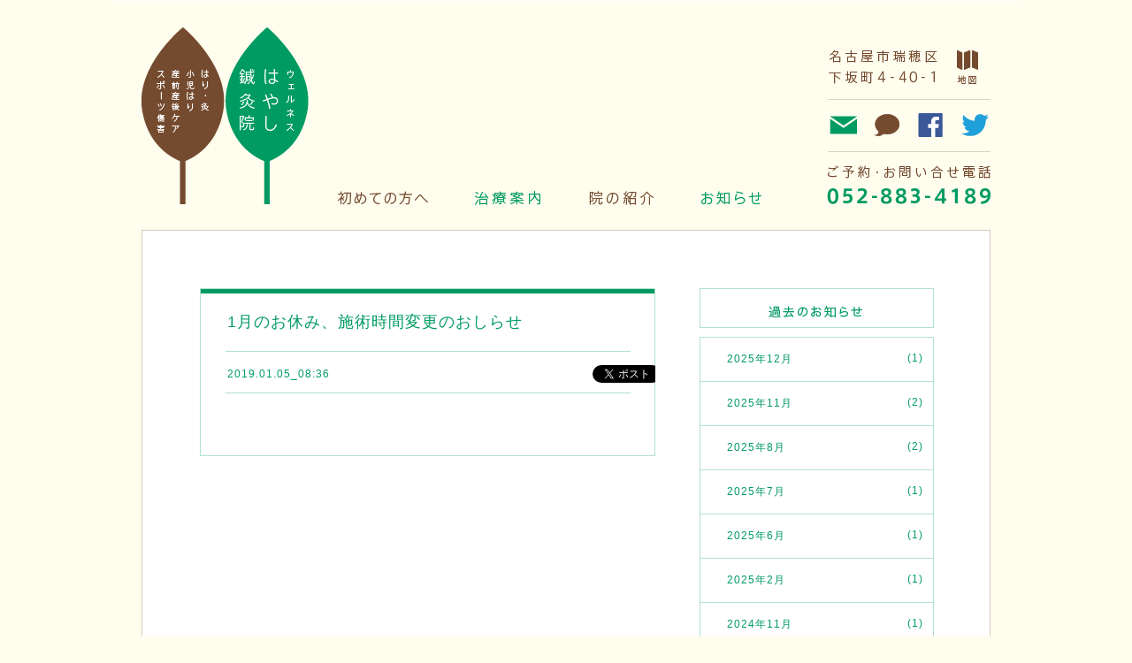

--- FILE ---
content_type: text/html; charset=UTF-8
request_url: https://www.w-hayashi.com/2019/01/?cat=2
body_size: 47517
content:
<!DOCTYPE html PUBLIC "-//W3C//DTD XHTML 1.0 Transitional//EN" "https://www.w3.org/TR/xhtml1/DTD/xhtml1-transitional.dtd">
<html xmlns="https://www.w3.org/1999/xhtml" dir="ltr" lang="ja" prefix="og: https://ogp.me/ns#">

<head profile="https://gmpg.org/xfn/11">
<meta http-equiv="Content-Type" content="text/html; charset=UTF-8" />
<meta http-equiv="content-style-type" content="text/css" />
<meta http-equiv="content-script-type" content="text/javascript" />
<meta name="author" content="ウェルネスはやし鍼灸院" />
<meta name="keyword" content="名古屋市瑞穂区,堀田駅,鍼灸院,はり,灸,小児はり,産前産後ケア,スポーツ障害,名古屋市瑞穂区下坂町4-40-1" />
<meta name="description" content="お知らせ | ウェルネスはやし鍼灸院 - ウェルネスはやし鍼灸院は、名古屋市瑞穂区・堀田駅近くの鍼灸院です。はり・灸・小児はり・産前産後ケア・スポーツ障害などに対応いたします。名古屋市瑞穂区下坂町4-40-1" />
<title>お知らせ | ウェルネスはやし鍼灸院 - ウェルネスはやし鍼灸院</title>
<link rel="stylesheet" href="https://www.w-hayashi.com/wp-content/themes/hayashi2013/style.css" type="text/css" media="screen" />
<link rel="alternate" type="application/atom+xml" title="ウェルネスはやし鍼灸院 Atom Feed" href="https://www.w-hayashi.com/feed/atom/" />
<link rel="alternate" type="application/rss+xml" title="ウェルネスはやし鍼灸院 RSS Feed" href="https://www.w-hayashi.com/feed/" />
<link rel="pingback" href="https://www.w-hayashi.com/xmlrpc.php" />

		<!-- All in One SEO 4.9.3 - aioseo.com -->
	<meta name="robots" content="noindex, max-image-preview:large" />
	<link rel="canonical" href="https://www.w-hayashi.com/category/news/" />
	<meta name="generator" content="All in One SEO (AIOSEO) 4.9.3" />
		<script type="application/ld+json" class="aioseo-schema">
			{"@context":"https:\/\/schema.org","@graph":[{"@type":"BreadcrumbList","@id":"https:\/\/www.w-hayashi.com\/2019\/01\/#breadcrumblist","itemListElement":[{"@type":"ListItem","@id":"https:\/\/www.w-hayashi.com#listItem","position":1,"name":"Home","item":"https:\/\/www.w-hayashi.com","nextItem":{"@type":"ListItem","@id":"https:\/\/www.w-hayashi.com\/2019\/#listItem","name":2019}},{"@type":"ListItem","@id":"https:\/\/www.w-hayashi.com\/2019\/#listItem","position":2,"name":2019,"item":"https:\/\/www.w-hayashi.com\/2019\/","nextItem":{"@type":"ListItem","@id":"https:\/\/www.w-hayashi.com\/2019\/01\/#listItem","name":"01"},"previousItem":{"@type":"ListItem","@id":"https:\/\/www.w-hayashi.com#listItem","name":"Home"}},{"@type":"ListItem","@id":"https:\/\/www.w-hayashi.com\/2019\/01\/#listItem","position":3,"name":"01","previousItem":{"@type":"ListItem","@id":"https:\/\/www.w-hayashi.com\/2019\/#listItem","name":2019}}]},{"@type":"CollectionPage","@id":"https:\/\/www.w-hayashi.com\/2019\/01\/#collectionpage","url":"https:\/\/www.w-hayashi.com\/2019\/01\/","name":"\u304a\u77e5\u3089\u305b | \u30a6\u30a7\u30eb\u30cd\u30b9\u306f\u3084\u3057\u937c\u7078\u9662","inLanguage":"ja","isPartOf":{"@id":"https:\/\/www.w-hayashi.com\/#website"},"breadcrumb":{"@id":"https:\/\/www.w-hayashi.com\/2019\/01\/#breadcrumblist"}},{"@type":"Organization","@id":"https:\/\/www.w-hayashi.com\/#organization","name":"\u30a6\u30a7\u30eb\u30cd\u30b9\u306f\u3084\u3057\u937c\u7078\u9662","description":"\u30a6\u30a7\u30eb\u30cd\u30b9\u306f\u3084\u3057\u937c\u7078\u9662\u306f\u3001\u540d\u53e4\u5c4b\u5e02\u745e\u7a42\u533a\u30fb\u5800\u7530\u99c5\u8fd1\u304f\u306e\u937c\u7078\u9662\u3067\u3059\u3002\u306f\u308a\u30fb\u7078\u30fb\u5c0f\u5150\u306f\u308a\u30fb\u7523\u524d\u7523\u5f8c\u30b1\u30a2\u30fb\u30b9\u30dd\u30fc\u30c4\u969c\u5bb3\u306a\u3069\u306b\u5bfe\u5fdc\u3044\u305f\u3057\u307e\u3059\u3002\u540d\u53e4\u5c4b\u5e02\u745e\u7a42\u533a\u4e0b\u5742\u753a4-40-1","url":"https:\/\/www.w-hayashi.com\/","logo":{"@type":"ImageObject","url":"https:\/\/www.w-hayashi.com\/wp-content\/uploads\/2013\/06\/logo.png","@id":"https:\/\/www.w-hayashi.com\/2019\/01\/#organizationLogo","width":200,"height":220},"image":{"@id":"https:\/\/www.w-hayashi.com\/2019\/01\/#organizationLogo"}},{"@type":"WebSite","@id":"https:\/\/www.w-hayashi.com\/#website","url":"https:\/\/www.w-hayashi.com\/","name":"\u30a6\u30a7\u30eb\u30cd\u30b9\u306f\u3084\u3057\u937c\u7078\u9662","description":"\u30a6\u30a7\u30eb\u30cd\u30b9\u306f\u3084\u3057\u937c\u7078\u9662\u306f\u3001\u540d\u53e4\u5c4b\u5e02\u745e\u7a42\u533a\u30fb\u5800\u7530\u99c5\u8fd1\u304f\u306e\u937c\u7078\u9662\u3067\u3059\u3002\u306f\u308a\u30fb\u7078\u30fb\u5c0f\u5150\u306f\u308a\u30fb\u7523\u524d\u7523\u5f8c\u30b1\u30a2\u30fb\u30b9\u30dd\u30fc\u30c4\u969c\u5bb3\u306a\u3069\u306b\u5bfe\u5fdc\u3044\u305f\u3057\u307e\u3059\u3002\u540d\u53e4\u5c4b\u5e02\u745e\u7a42\u533a\u4e0b\u5742\u753a4-40-1","inLanguage":"ja","publisher":{"@id":"https:\/\/www.w-hayashi.com\/#organization"}}]}
		</script>
		<!-- All in One SEO -->


<!-- Google Tag Manager for WordPress by gtm4wp.com -->
<script data-cfasync="false" data-pagespeed-no-defer>
	var gtm4wp_datalayer_name = "dataLayer";
	var dataLayer = dataLayer || [];

	const gtm4wp_scrollerscript_debugmode         = false;
	const gtm4wp_scrollerscript_callbacktime      = 100;
	const gtm4wp_scrollerscript_readerlocation    = 150;
	const gtm4wp_scrollerscript_contentelementid  = "content";
	const gtm4wp_scrollerscript_scannertime       = 60;
</script>
<!-- End Google Tag Manager for WordPress by gtm4wp.com --><link rel='dns-prefetch' href='//stats.wp.com' />
<link rel='preconnect' href='//c0.wp.com' />
<link rel="alternate" type="application/rss+xml" title="ウェルネスはやし鍼灸院 &raquo; お知らせ カテゴリーのフィード" href="https://www.w-hayashi.com/category/news/feed/" />
<style id='wp-img-auto-sizes-contain-inline-css' type='text/css'>
img:is([sizes=auto i],[sizes^="auto," i]){contain-intrinsic-size:3000px 1500px}
/*# sourceURL=wp-img-auto-sizes-contain-inline-css */
</style>
<style id='wp-emoji-styles-inline-css' type='text/css'>

	img.wp-smiley, img.emoji {
		display: inline !important;
		border: none !important;
		box-shadow: none !important;
		height: 1em !important;
		width: 1em !important;
		margin: 0 0.07em !important;
		vertical-align: -0.1em !important;
		background: none !important;
		padding: 0 !important;
	}
/*# sourceURL=wp-emoji-styles-inline-css */
</style>
<style id='wp-block-library-inline-css' type='text/css'>
:root{--wp-block-synced-color:#7a00df;--wp-block-synced-color--rgb:122,0,223;--wp-bound-block-color:var(--wp-block-synced-color);--wp-editor-canvas-background:#ddd;--wp-admin-theme-color:#007cba;--wp-admin-theme-color--rgb:0,124,186;--wp-admin-theme-color-darker-10:#006ba1;--wp-admin-theme-color-darker-10--rgb:0,107,160.5;--wp-admin-theme-color-darker-20:#005a87;--wp-admin-theme-color-darker-20--rgb:0,90,135;--wp-admin-border-width-focus:2px}@media (min-resolution:192dpi){:root{--wp-admin-border-width-focus:1.5px}}.wp-element-button{cursor:pointer}:root .has-very-light-gray-background-color{background-color:#eee}:root .has-very-dark-gray-background-color{background-color:#313131}:root .has-very-light-gray-color{color:#eee}:root .has-very-dark-gray-color{color:#313131}:root .has-vivid-green-cyan-to-vivid-cyan-blue-gradient-background{background:linear-gradient(135deg,#00d084,#0693e3)}:root .has-purple-crush-gradient-background{background:linear-gradient(135deg,#34e2e4,#4721fb 50%,#ab1dfe)}:root .has-hazy-dawn-gradient-background{background:linear-gradient(135deg,#faaca8,#dad0ec)}:root .has-subdued-olive-gradient-background{background:linear-gradient(135deg,#fafae1,#67a671)}:root .has-atomic-cream-gradient-background{background:linear-gradient(135deg,#fdd79a,#004a59)}:root .has-nightshade-gradient-background{background:linear-gradient(135deg,#330968,#31cdcf)}:root .has-midnight-gradient-background{background:linear-gradient(135deg,#020381,#2874fc)}:root{--wp--preset--font-size--normal:16px;--wp--preset--font-size--huge:42px}.has-regular-font-size{font-size:1em}.has-larger-font-size{font-size:2.625em}.has-normal-font-size{font-size:var(--wp--preset--font-size--normal)}.has-huge-font-size{font-size:var(--wp--preset--font-size--huge)}.has-text-align-center{text-align:center}.has-text-align-left{text-align:left}.has-text-align-right{text-align:right}.has-fit-text{white-space:nowrap!important}#end-resizable-editor-section{display:none}.aligncenter{clear:both}.items-justified-left{justify-content:flex-start}.items-justified-center{justify-content:center}.items-justified-right{justify-content:flex-end}.items-justified-space-between{justify-content:space-between}.screen-reader-text{border:0;clip-path:inset(50%);height:1px;margin:-1px;overflow:hidden;padding:0;position:absolute;width:1px;word-wrap:normal!important}.screen-reader-text:focus{background-color:#ddd;clip-path:none;color:#444;display:block;font-size:1em;height:auto;left:5px;line-height:normal;padding:15px 23px 14px;text-decoration:none;top:5px;width:auto;z-index:100000}html :where(.has-border-color){border-style:solid}html :where([style*=border-top-color]){border-top-style:solid}html :where([style*=border-right-color]){border-right-style:solid}html :where([style*=border-bottom-color]){border-bottom-style:solid}html :where([style*=border-left-color]){border-left-style:solid}html :where([style*=border-width]){border-style:solid}html :where([style*=border-top-width]){border-top-style:solid}html :where([style*=border-right-width]){border-right-style:solid}html :where([style*=border-bottom-width]){border-bottom-style:solid}html :where([style*=border-left-width]){border-left-style:solid}html :where(img[class*=wp-image-]){height:auto;max-width:100%}:where(figure){margin:0 0 1em}html :where(.is-position-sticky){--wp-admin--admin-bar--position-offset:var(--wp-admin--admin-bar--height,0px)}@media screen and (max-width:600px){html :where(.is-position-sticky){--wp-admin--admin-bar--position-offset:0px}}

/*# sourceURL=wp-block-library-inline-css */
</style><style id='global-styles-inline-css' type='text/css'>
:root{--wp--preset--aspect-ratio--square: 1;--wp--preset--aspect-ratio--4-3: 4/3;--wp--preset--aspect-ratio--3-4: 3/4;--wp--preset--aspect-ratio--3-2: 3/2;--wp--preset--aspect-ratio--2-3: 2/3;--wp--preset--aspect-ratio--16-9: 16/9;--wp--preset--aspect-ratio--9-16: 9/16;--wp--preset--color--black: #000000;--wp--preset--color--cyan-bluish-gray: #abb8c3;--wp--preset--color--white: #ffffff;--wp--preset--color--pale-pink: #f78da7;--wp--preset--color--vivid-red: #cf2e2e;--wp--preset--color--luminous-vivid-orange: #ff6900;--wp--preset--color--luminous-vivid-amber: #fcb900;--wp--preset--color--light-green-cyan: #7bdcb5;--wp--preset--color--vivid-green-cyan: #00d084;--wp--preset--color--pale-cyan-blue: #8ed1fc;--wp--preset--color--vivid-cyan-blue: #0693e3;--wp--preset--color--vivid-purple: #9b51e0;--wp--preset--gradient--vivid-cyan-blue-to-vivid-purple: linear-gradient(135deg,rgb(6,147,227) 0%,rgb(155,81,224) 100%);--wp--preset--gradient--light-green-cyan-to-vivid-green-cyan: linear-gradient(135deg,rgb(122,220,180) 0%,rgb(0,208,130) 100%);--wp--preset--gradient--luminous-vivid-amber-to-luminous-vivid-orange: linear-gradient(135deg,rgb(252,185,0) 0%,rgb(255,105,0) 100%);--wp--preset--gradient--luminous-vivid-orange-to-vivid-red: linear-gradient(135deg,rgb(255,105,0) 0%,rgb(207,46,46) 100%);--wp--preset--gradient--very-light-gray-to-cyan-bluish-gray: linear-gradient(135deg,rgb(238,238,238) 0%,rgb(169,184,195) 100%);--wp--preset--gradient--cool-to-warm-spectrum: linear-gradient(135deg,rgb(74,234,220) 0%,rgb(151,120,209) 20%,rgb(207,42,186) 40%,rgb(238,44,130) 60%,rgb(251,105,98) 80%,rgb(254,248,76) 100%);--wp--preset--gradient--blush-light-purple: linear-gradient(135deg,rgb(255,206,236) 0%,rgb(152,150,240) 100%);--wp--preset--gradient--blush-bordeaux: linear-gradient(135deg,rgb(254,205,165) 0%,rgb(254,45,45) 50%,rgb(107,0,62) 100%);--wp--preset--gradient--luminous-dusk: linear-gradient(135deg,rgb(255,203,112) 0%,rgb(199,81,192) 50%,rgb(65,88,208) 100%);--wp--preset--gradient--pale-ocean: linear-gradient(135deg,rgb(255,245,203) 0%,rgb(182,227,212) 50%,rgb(51,167,181) 100%);--wp--preset--gradient--electric-grass: linear-gradient(135deg,rgb(202,248,128) 0%,rgb(113,206,126) 100%);--wp--preset--gradient--midnight: linear-gradient(135deg,rgb(2,3,129) 0%,rgb(40,116,252) 100%);--wp--preset--font-size--small: 13px;--wp--preset--font-size--medium: 20px;--wp--preset--font-size--large: 36px;--wp--preset--font-size--x-large: 42px;--wp--preset--spacing--20: 0.44rem;--wp--preset--spacing--30: 0.67rem;--wp--preset--spacing--40: 1rem;--wp--preset--spacing--50: 1.5rem;--wp--preset--spacing--60: 2.25rem;--wp--preset--spacing--70: 3.38rem;--wp--preset--spacing--80: 5.06rem;--wp--preset--shadow--natural: 6px 6px 9px rgba(0, 0, 0, 0.2);--wp--preset--shadow--deep: 12px 12px 50px rgba(0, 0, 0, 0.4);--wp--preset--shadow--sharp: 6px 6px 0px rgba(0, 0, 0, 0.2);--wp--preset--shadow--outlined: 6px 6px 0px -3px rgb(255, 255, 255), 6px 6px rgb(0, 0, 0);--wp--preset--shadow--crisp: 6px 6px 0px rgb(0, 0, 0);}:where(.is-layout-flex){gap: 0.5em;}:where(.is-layout-grid){gap: 0.5em;}body .is-layout-flex{display: flex;}.is-layout-flex{flex-wrap: wrap;align-items: center;}.is-layout-flex > :is(*, div){margin: 0;}body .is-layout-grid{display: grid;}.is-layout-grid > :is(*, div){margin: 0;}:where(.wp-block-columns.is-layout-flex){gap: 2em;}:where(.wp-block-columns.is-layout-grid){gap: 2em;}:where(.wp-block-post-template.is-layout-flex){gap: 1.25em;}:where(.wp-block-post-template.is-layout-grid){gap: 1.25em;}.has-black-color{color: var(--wp--preset--color--black) !important;}.has-cyan-bluish-gray-color{color: var(--wp--preset--color--cyan-bluish-gray) !important;}.has-white-color{color: var(--wp--preset--color--white) !important;}.has-pale-pink-color{color: var(--wp--preset--color--pale-pink) !important;}.has-vivid-red-color{color: var(--wp--preset--color--vivid-red) !important;}.has-luminous-vivid-orange-color{color: var(--wp--preset--color--luminous-vivid-orange) !important;}.has-luminous-vivid-amber-color{color: var(--wp--preset--color--luminous-vivid-amber) !important;}.has-light-green-cyan-color{color: var(--wp--preset--color--light-green-cyan) !important;}.has-vivid-green-cyan-color{color: var(--wp--preset--color--vivid-green-cyan) !important;}.has-pale-cyan-blue-color{color: var(--wp--preset--color--pale-cyan-blue) !important;}.has-vivid-cyan-blue-color{color: var(--wp--preset--color--vivid-cyan-blue) !important;}.has-vivid-purple-color{color: var(--wp--preset--color--vivid-purple) !important;}.has-black-background-color{background-color: var(--wp--preset--color--black) !important;}.has-cyan-bluish-gray-background-color{background-color: var(--wp--preset--color--cyan-bluish-gray) !important;}.has-white-background-color{background-color: var(--wp--preset--color--white) !important;}.has-pale-pink-background-color{background-color: var(--wp--preset--color--pale-pink) !important;}.has-vivid-red-background-color{background-color: var(--wp--preset--color--vivid-red) !important;}.has-luminous-vivid-orange-background-color{background-color: var(--wp--preset--color--luminous-vivid-orange) !important;}.has-luminous-vivid-amber-background-color{background-color: var(--wp--preset--color--luminous-vivid-amber) !important;}.has-light-green-cyan-background-color{background-color: var(--wp--preset--color--light-green-cyan) !important;}.has-vivid-green-cyan-background-color{background-color: var(--wp--preset--color--vivid-green-cyan) !important;}.has-pale-cyan-blue-background-color{background-color: var(--wp--preset--color--pale-cyan-blue) !important;}.has-vivid-cyan-blue-background-color{background-color: var(--wp--preset--color--vivid-cyan-blue) !important;}.has-vivid-purple-background-color{background-color: var(--wp--preset--color--vivid-purple) !important;}.has-black-border-color{border-color: var(--wp--preset--color--black) !important;}.has-cyan-bluish-gray-border-color{border-color: var(--wp--preset--color--cyan-bluish-gray) !important;}.has-white-border-color{border-color: var(--wp--preset--color--white) !important;}.has-pale-pink-border-color{border-color: var(--wp--preset--color--pale-pink) !important;}.has-vivid-red-border-color{border-color: var(--wp--preset--color--vivid-red) !important;}.has-luminous-vivid-orange-border-color{border-color: var(--wp--preset--color--luminous-vivid-orange) !important;}.has-luminous-vivid-amber-border-color{border-color: var(--wp--preset--color--luminous-vivid-amber) !important;}.has-light-green-cyan-border-color{border-color: var(--wp--preset--color--light-green-cyan) !important;}.has-vivid-green-cyan-border-color{border-color: var(--wp--preset--color--vivid-green-cyan) !important;}.has-pale-cyan-blue-border-color{border-color: var(--wp--preset--color--pale-cyan-blue) !important;}.has-vivid-cyan-blue-border-color{border-color: var(--wp--preset--color--vivid-cyan-blue) !important;}.has-vivid-purple-border-color{border-color: var(--wp--preset--color--vivid-purple) !important;}.has-vivid-cyan-blue-to-vivid-purple-gradient-background{background: var(--wp--preset--gradient--vivid-cyan-blue-to-vivid-purple) !important;}.has-light-green-cyan-to-vivid-green-cyan-gradient-background{background: var(--wp--preset--gradient--light-green-cyan-to-vivid-green-cyan) !important;}.has-luminous-vivid-amber-to-luminous-vivid-orange-gradient-background{background: var(--wp--preset--gradient--luminous-vivid-amber-to-luminous-vivid-orange) !important;}.has-luminous-vivid-orange-to-vivid-red-gradient-background{background: var(--wp--preset--gradient--luminous-vivid-orange-to-vivid-red) !important;}.has-very-light-gray-to-cyan-bluish-gray-gradient-background{background: var(--wp--preset--gradient--very-light-gray-to-cyan-bluish-gray) !important;}.has-cool-to-warm-spectrum-gradient-background{background: var(--wp--preset--gradient--cool-to-warm-spectrum) !important;}.has-blush-light-purple-gradient-background{background: var(--wp--preset--gradient--blush-light-purple) !important;}.has-blush-bordeaux-gradient-background{background: var(--wp--preset--gradient--blush-bordeaux) !important;}.has-luminous-dusk-gradient-background{background: var(--wp--preset--gradient--luminous-dusk) !important;}.has-pale-ocean-gradient-background{background: var(--wp--preset--gradient--pale-ocean) !important;}.has-electric-grass-gradient-background{background: var(--wp--preset--gradient--electric-grass) !important;}.has-midnight-gradient-background{background: var(--wp--preset--gradient--midnight) !important;}.has-small-font-size{font-size: var(--wp--preset--font-size--small) !important;}.has-medium-font-size{font-size: var(--wp--preset--font-size--medium) !important;}.has-large-font-size{font-size: var(--wp--preset--font-size--large) !important;}.has-x-large-font-size{font-size: var(--wp--preset--font-size--x-large) !important;}
/*# sourceURL=global-styles-inline-css */
</style>

<style id='classic-theme-styles-inline-css' type='text/css'>
/*! This file is auto-generated */
.wp-block-button__link{color:#fff;background-color:#32373c;border-radius:9999px;box-shadow:none;text-decoration:none;padding:calc(.667em + 2px) calc(1.333em + 2px);font-size:1.125em}.wp-block-file__button{background:#32373c;color:#fff;text-decoration:none}
/*# sourceURL=/wp-includes/css/classic-themes.min.css */
</style>
<link rel='stylesheet' id='contact-form-7-css' href='https://www.w-hayashi.com/wp-content/plugins/contact-form-7/includes/css/styles.css?ver=6.1.4' type='text/css' media='all' />
<link rel='stylesheet' id='meteor-slides-css' href='https://www.w-hayashi.com/wp-content/plugins/meteor-slides/css/meteor-slides.css?ver=1.0' type='text/css' media='all' />
<link rel='stylesheet' id='wp-pagenavi-css' href='https://www.w-hayashi.com/wp-content/plugins/wp-pagenavi/pagenavi-css.css?ver=2.70' type='text/css' media='all' />
<script type="text/javascript" src="https://c0.wp.com/c/6.9/wp-includes/js/jquery/jquery.min.js" id="jquery-core-js"></script>
<script type="text/javascript" src="https://c0.wp.com/c/6.9/wp-includes/js/jquery/jquery-migrate.min.js" id="jquery-migrate-js"></script>
<script type="text/javascript" src="https://www.w-hayashi.com/wp-content/plugins/meteor-slides/js/jquery.cycle.all.js?ver=6.9" id="jquery-cycle-js"></script>
<script type="text/javascript" src="https://www.w-hayashi.com/wp-content/plugins/meteor-slides/js/jquery.metadata.v2.js?ver=6.9" id="jquery-metadata-js"></script>
<script type="text/javascript" src="https://www.w-hayashi.com/wp-content/plugins/meteor-slides/js/jquery.touchwipe.1.1.1.js?ver=6.9" id="jquery-touchwipe-js"></script>
<script type="text/javascript" id="meteorslides-script-js-extra">
/* <![CDATA[ */
var meteorslidessettings = {"meteorslideshowspeed":"2000","meteorslideshowduration":"5000","meteorslideshowheight":"380","meteorslideshowwidth":"960","meteorslideshowtransition":"fade"};
//# sourceURL=meteorslides-script-js-extra
/* ]]> */
</script>
<script type="text/javascript" src="https://www.w-hayashi.com/wp-content/plugins/meteor-slides/js/slideshow.js?ver=6.9" id="meteorslides-script-js"></script>
<script type="text/javascript" src="https://www.w-hayashi.com/wp-content/plugins/duracelltomi-google-tag-manager/dist/js/analytics-talk-content-tracking.js?ver=1.22.3" id="gtm4wp-scroll-tracking-js"></script>
<link rel="https://api.w.org/" href="https://www.w-hayashi.com/wp-json/" /><link rel="alternate" title="JSON" type="application/json" href="https://www.w-hayashi.com/wp-json/wp/v2/categories/2" /><link rel="EditURI" type="application/rsd+xml" title="RSD" href="https://www.w-hayashi.com/xmlrpc.php?rsd" />
<meta name="generator" content="WordPress 6.9" />
	<style>img#wpstats{display:none}</style>
		
<!-- Google Tag Manager for WordPress by gtm4wp.com -->
<!-- GTM Container placement set to footer -->
<script data-cfasync="false" data-pagespeed-no-defer type="text/javascript">
	var dataLayer_content = {"pagePostType":"post","pagePostType2":"category-post","pageCategory":["news"]};
	dataLayer.push( dataLayer_content );
</script>
<script data-cfasync="false" data-pagespeed-no-defer type="text/javascript">
(function(w,d,s,l,i){w[l]=w[l]||[];w[l].push({'gtm.start':
new Date().getTime(),event:'gtm.js'});var f=d.getElementsByTagName(s)[0],
j=d.createElement(s),dl=l!='dataLayer'?'&l='+l:'';j.async=true;j.src=
'//www.googletagmanager.com/gtm.js?id='+i+dl;f.parentNode.insertBefore(j,f);
})(window,document,'script','dataLayer','GTM-NJ7XG6K');
</script>
<!-- End Google Tag Manager for WordPress by gtm4wp.com -->
<!-- BEGIN: WP Social Bookmarking Light HEAD --><script>
    (function (d, s, id) {
        var js, fjs = d.getElementsByTagName(s)[0];
        if (d.getElementById(id)) return;
        js = d.createElement(s);
        js.id = id;
        js.src = "//connect.facebook.net/ja_JP/sdk.js#xfbml=1&version=v2.7";
        fjs.parentNode.insertBefore(js, fjs);
    }(document, 'script', 'facebook-jssdk'));
</script>
<style type="text/css">.wp_social_bookmarking_light{
    border: 0 !important;
    padding: 0 !important;
    margin: 0 0px 0 0px  !important;
    width: 230px;
    float: right;
}
.wp_social_bookmarking_light div{
    float: right !important;
    border: 0 !important;
    padding: 0 !important;
    margin: 15px 0px 0px 0 !important;
    height: 23px !important;
    text-indent: 0 !important;
}
.wp_social_bookmarking_light img{
    border: 0 !important;
    padding: 0;
    margin: 0;
    vertical-align: top !important;
}
.wp_social_bookmarking_light_clear{
    clear: both !important;
}
.wsbl_twitter{
    width:70px;
}
</style>
<!-- END: WP Social Bookmarking Light HEAD -->
</head>

<body>
<div id="wrapper">
<!-- ヘッダー -->
<div id="header">

	<h1>ウェルネスはやし鍼灸院</h1>
	<h2>ウェルネスはやし鍼灸院は、名古屋市瑞穂区・堀田駅近くの鍼灸院です。はり・灸・小児はり・産前産後ケア・スポーツ障害などに対応いたします。名古屋市瑞穂区下坂町4-40-1</h2>

<div id="headImage">
	<div class="inner">

<iframe src="https://w-hayashi.com/wp-content/themes/hayashi2013/header130830/hy_Web_header_130830.htm" height="250px" width="1024px" scrolling="no" frameborder="0">></iframe>

</div></div>

</div></div>
<!-- / ヘッダー -->
<!-- メインコンテンツ -->
<div id="container01">
<div id="container03">

<div id="main">
<div id="main02"style="padding-bottom: 65px;">

<!-- if 投稿が存在するかを確認する条件文 *1 -->
        
<!-- 投稿一覧の最初を取得 -->
       <!-- カテゴリーアーカイブの場合 *2 -->
       <!-- カテゴリー名を表示 -->
        <!--<h2 class="pagetitle">Archive for the &#8216;お知らせ&#8217; Category</h2>-->
<!-- タグアーカイブの場合 *2 -->
       


<!-- 投稿データを取得するループ *3 -->
        <!-- the_ID() は 記事の ID -->
<!-- the_permalink() は 記事の URL -->
<div class="post">
<!-- the_title_attribute() は 記事のタイトル出力 -->
                <h2 class="single" id="post-1813"><!--<a href="https://www.w-hayashi.com/1%e6%9c%88%e3%81%ae%e3%81%8a%e4%bc%91%e3%81%bf%e3%80%81%e6%96%bd%e8%a1%93%e6%99%82%e9%96%93%e5%a4%89%e6%9b%b4%e3%81%ae%e3%81%8a%e3%81%97%e3%82%89%e3%81%9b/">-->1月のお休み、施術時間変更のおしらせ<!--</a>--></h2>

<div class="hr-g" style="width:458px; margin-left: 28px;"></div>
		<div id="date" class="singleymd">2019.01.05_08:36</div>

<div class='wp_social_bookmarking_light'>        <div class="wsbl_facebook_like"><div id="fb-root"></div><fb:like href="https://www.w-hayashi.com/1%e6%9c%88%e3%81%ae%e3%81%8a%e4%bc%91%e3%81%bf%e3%80%81%e6%96%bd%e8%a1%93%e6%99%82%e9%96%93%e5%a4%89%e6%9b%b4%e3%81%ae%e3%81%8a%e3%81%97%e3%82%89%e3%81%9b/" layout="button_count" action="like" width="70" share="false" show_faces="false" ></fb:like></div>        <div class="wsbl_twitter"><a href="https://twitter.com/share" class="twitter-share-button" data-url="https://www.w-hayashi.com/1%e6%9c%88%e3%81%ae%e3%81%8a%e4%bc%91%e3%81%bf%e3%80%81%e6%96%bd%e8%a1%93%e6%99%82%e9%96%93%e5%a4%89%e6%9b%b4%e3%81%ae%e3%81%8a%e3%81%97%e3%82%89%e3%81%9b/" data-text="1月のお休み、施術時間変更のおしらせ" data-via="TomohiroHyashi" data-lang="ja">Tweet</a></div></div>
<br class='wp_social_bookmarking_light_clear' />

<div class="hr-g" style="width:458px; margin-left: 28px; margin-bottom: 30px;"></div>


<!-- the_content() は 本文を表示する -->
                    <p><a href="http://w-hayashi2013.sakura.ne.jp/1%e6%9c%88%e3%81%ae%e3%81%8a%e4%bc%91%e3%81%bf%e3%80%81%e6%96%bd%e8%a1%93%e6%99%82%e9%96%93%e5%a4%89%e6%9b%b4%e3%81%ae%e3%81%8a%e3%81%97%e3%82%89%e3%81%9b/1%e6%9c%88%e3%82%ab%e3%83%ac%e3%83%b3%e3%83%80%e3%83%bc/" rel="attachment wp-att-1815"><img fetchpriority="high" decoding="async" class="alignleft wp-image-1815" src="http://w-hayashi2013.sakura.ne.jp/wp-content/uploads/2019/01/1月カレンダー-724x1024.jpg" alt="" width="500" height="707" /></a></p>
</div>  
<!-- the_tags() は タグを表示する -->
<!-- get_the_category_list() は カテゴリを表示する : the_category() の別名? -->
<!-- edit_post_link() は 投稿を編集するためのリンクを表示する (ログイン中のみ) -->
<!-- comments_popup_link() はコメントをポップアップ表示する -->
                <!--<div id="date"> Posted in <a href="https://www.w-hayashi.com/category/news/" rel="category tag">お知らせ</a> |   <a href="https://www.w-hayashi.com/1%e6%9c%88%e3%81%ae%e3%81%8a%e4%bc%91%e3%81%bf%e3%80%81%e6%96%bd%e8%a1%93%e6%99%82%e9%96%93%e5%a4%89%e6%9b%b4%e3%81%ae%e3%81%8a%e3%81%97%e3%82%89%e3%81%9b/#respond">No Comments &#187;</a><br /><br /></div>-->


<!-- *3 の終わり -->
      



<!-- 次へのリンクを表示 -->
           <!---->
<!-- 前へのリンクを表示 -->
           <!---->
<!-- *1 が成り立たない場合 -->
    </div>



    <div id="sidebar">
<div class="sidebar_news">&nbsp;</div>
<ul class="sidemenu2">
	<li><a href='https://www.w-hayashi.com/2025/12/?cat=2'>2025年12月</a>&nbsp;(1)</li>
	<li><a href='https://www.w-hayashi.com/2025/11/?cat=2'>2025年11月</a>&nbsp;(2)</li>
	<li><a href='https://www.w-hayashi.com/2025/08/?cat=2'>2025年8月</a>&nbsp;(2)</li>
	<li><a href='https://www.w-hayashi.com/2025/07/?cat=2'>2025年7月</a>&nbsp;(1)</li>
	<li><a href='https://www.w-hayashi.com/2025/06/?cat=2'>2025年6月</a>&nbsp;(1)</li>
	<li><a href='https://www.w-hayashi.com/2025/02/?cat=2'>2025年2月</a>&nbsp;(1)</li>
	<li><a href='https://www.w-hayashi.com/2024/11/?cat=2'>2024年11月</a>&nbsp;(1)</li>
	<li><a href='https://www.w-hayashi.com/2024/09/?cat=2'>2024年9月</a>&nbsp;(1)</li>
	<li><a href='https://www.w-hayashi.com/2024/07/?cat=2'>2024年7月</a>&nbsp;(2)</li>
	<li><a href='https://www.w-hayashi.com/2024/04/?cat=2'>2024年4月</a>&nbsp;(1)</li>
	<li><a href='https://www.w-hayashi.com/2024/02/?cat=2'>2024年2月</a>&nbsp;(1)</li>
	<li><a href='https://www.w-hayashi.com/2024/01/?cat=2'>2024年1月</a>&nbsp;(1)</li>
	<li><a href='https://www.w-hayashi.com/2023/11/?cat=2'>2023年11月</a>&nbsp;(1)</li>
	<li><a href='https://www.w-hayashi.com/2023/10/?cat=2'>2023年10月</a>&nbsp;(1)</li>
	<li><a href='https://www.w-hayashi.com/2023/08/?cat=2'>2023年8月</a>&nbsp;(1)</li>
	<li><a href='https://www.w-hayashi.com/2023/07/?cat=2'>2023年7月</a>&nbsp;(1)</li>
	<li><a href='https://www.w-hayashi.com/2023/06/?cat=2'>2023年6月</a>&nbsp;(1)</li>
	<li><a href='https://www.w-hayashi.com/2023/05/?cat=2'>2023年5月</a>&nbsp;(1)</li>
	<li><a href='https://www.w-hayashi.com/2023/04/?cat=2'>2023年4月</a>&nbsp;(1)</li>
	<li><a href='https://www.w-hayashi.com/2023/03/?cat=2'>2023年3月</a>&nbsp;(1)</li>
	<li><a href='https://www.w-hayashi.com/2023/01/?cat=2'>2023年1月</a>&nbsp;(1)</li>
	<li><a href='https://www.w-hayashi.com/2022/12/?cat=2'>2022年12月</a>&nbsp;(1)</li>
	<li><a href='https://www.w-hayashi.com/2022/11/?cat=2'>2022年11月</a>&nbsp;(1)</li>
	<li><a href='https://www.w-hayashi.com/2022/10/?cat=2'>2022年10月</a>&nbsp;(1)</li>
	<li><a href='https://www.w-hayashi.com/2022/09/?cat=2'>2022年9月</a>&nbsp;(1)</li>
	<li><a href='https://www.w-hayashi.com/2022/08/?cat=2'>2022年8月</a>&nbsp;(1)</li>
	<li><a href='https://www.w-hayashi.com/2022/07/?cat=2'>2022年7月</a>&nbsp;(1)</li>
	<li><a href='https://www.w-hayashi.com/2022/04/?cat=2'>2022年4月</a>&nbsp;(2)</li>
	<li><a href='https://www.w-hayashi.com/2022/03/?cat=2'>2022年3月</a>&nbsp;(1)</li>
	<li><a href='https://www.w-hayashi.com/2022/02/?cat=2'>2022年2月</a>&nbsp;(1)</li>
	<li><a href='https://www.w-hayashi.com/2022/01/?cat=2'>2022年1月</a>&nbsp;(1)</li>
	<li><a href='https://www.w-hayashi.com/2021/11/?cat=2'>2021年11月</a>&nbsp;(2)</li>
	<li><a href='https://www.w-hayashi.com/2021/09/?cat=2'>2021年9月</a>&nbsp;(1)</li>
	<li><a href='https://www.w-hayashi.com/2021/08/?cat=2'>2021年8月</a>&nbsp;(1)</li>
	<li><a href='https://www.w-hayashi.com/2021/07/?cat=2'>2021年7月</a>&nbsp;(2)</li>
	<li><a href='https://www.w-hayashi.com/2021/06/?cat=2'>2021年6月</a>&nbsp;(2)</li>
	<li><a href='https://www.w-hayashi.com/2021/04/?cat=2'>2021年4月</a>&nbsp;(2)</li>
	<li><a href='https://www.w-hayashi.com/2021/03/?cat=2'>2021年3月</a>&nbsp;(1)</li>
	<li><a href='https://www.w-hayashi.com/2021/02/?cat=2'>2021年2月</a>&nbsp;(2)</li>
	<li><a href='https://www.w-hayashi.com/2020/12/?cat=2'>2020年12月</a>&nbsp;(2)</li>
	<li><a href='https://www.w-hayashi.com/2020/11/?cat=2'>2020年11月</a>&nbsp;(1)</li>
	<li><a href='https://www.w-hayashi.com/2020/10/?cat=2'>2020年10月</a>&nbsp;(1)</li>
	<li><a href='https://www.w-hayashi.com/2020/09/?cat=2'>2020年9月</a>&nbsp;(1)</li>
	<li><a href='https://www.w-hayashi.com/2020/07/?cat=2'>2020年7月</a>&nbsp;(1)</li>
	<li><a href='https://www.w-hayashi.com/2020/06/?cat=2'>2020年6月</a>&nbsp;(1)</li>
	<li><a href='https://www.w-hayashi.com/2020/05/?cat=2'>2020年5月</a>&nbsp;(1)</li>
	<li><a href='https://www.w-hayashi.com/2020/04/?cat=2'>2020年4月</a>&nbsp;(1)</li>
	<li><a href='https://www.w-hayashi.com/2020/03/?cat=2'>2020年3月</a>&nbsp;(2)</li>
	<li><a href='https://www.w-hayashi.com/2020/02/?cat=2'>2020年2月</a>&nbsp;(1)</li>
	<li><a href='https://www.w-hayashi.com/2019/12/?cat=2'>2019年12月</a>&nbsp;(1)</li>
	<li><a href='https://www.w-hayashi.com/2019/11/?cat=2'>2019年11月</a>&nbsp;(1)</li>
	<li><a href='https://www.w-hayashi.com/2019/10/?cat=2'>2019年10月</a>&nbsp;(2)</li>
	<li><a href='https://www.w-hayashi.com/2019/09/?cat=2'>2019年9月</a>&nbsp;(3)</li>
	<li><a href='https://www.w-hayashi.com/2019/06/?cat=2'>2019年6月</a>&nbsp;(2)</li>
	<li><a href='https://www.w-hayashi.com/2019/04/?cat=2'>2019年4月</a>&nbsp;(2)</li>
	<li><a href='https://www.w-hayashi.com/2019/02/?cat=2'>2019年2月</a>&nbsp;(2)</li>
	<li><a href='https://www.w-hayashi.com/2019/01/?cat=2' aria-current="page">2019年1月</a>&nbsp;(1)</li>
	<li><a href='https://www.w-hayashi.com/2018/11/?cat=2'>2018年11月</a>&nbsp;(2)</li>
	<li><a href='https://www.w-hayashi.com/2018/09/?cat=2'>2018年9月</a>&nbsp;(2)</li>
	<li><a href='https://www.w-hayashi.com/2018/08/?cat=2'>2018年8月</a>&nbsp;(1)</li>
	<li><a href='https://www.w-hayashi.com/2018/07/?cat=2'>2018年7月</a>&nbsp;(2)</li>
	<li><a href='https://www.w-hayashi.com/2018/06/?cat=2'>2018年6月</a>&nbsp;(1)</li>
	<li><a href='https://www.w-hayashi.com/2018/04/?cat=2'>2018年4月</a>&nbsp;(2)</li>
	<li><a href='https://www.w-hayashi.com/2018/03/?cat=2'>2018年3月</a>&nbsp;(1)</li>
	<li><a href='https://www.w-hayashi.com/2018/01/?cat=2'>2018年1月</a>&nbsp;(1)</li>
	<li><a href='https://www.w-hayashi.com/2017/12/?cat=2'>2017年12月</a>&nbsp;(1)</li>
	<li><a href='https://www.w-hayashi.com/2017/11/?cat=2'>2017年11月</a>&nbsp;(1)</li>
	<li><a href='https://www.w-hayashi.com/2017/09/?cat=2'>2017年9月</a>&nbsp;(2)</li>
	<li><a href='https://www.w-hayashi.com/2017/07/?cat=2'>2017年7月</a>&nbsp;(1)</li>
	<li><a href='https://www.w-hayashi.com/2017/06/?cat=2'>2017年6月</a>&nbsp;(2)</li>
	<li><a href='https://www.w-hayashi.com/2017/04/?cat=2'>2017年4月</a>&nbsp;(1)</li>
	<li><a href='https://www.w-hayashi.com/2017/03/?cat=2'>2017年3月</a>&nbsp;(1)</li>
	<li><a href='https://www.w-hayashi.com/2017/02/?cat=2'>2017年2月</a>&nbsp;(2)</li>
	<li><a href='https://www.w-hayashi.com/2017/01/?cat=2'>2017年1月</a>&nbsp;(1)</li>
	<li><a href='https://www.w-hayashi.com/2016/11/?cat=2'>2016年11月</a>&nbsp;(2)</li>
	<li><a href='https://www.w-hayashi.com/2016/09/?cat=2'>2016年9月</a>&nbsp;(1)</li>
	<li><a href='https://www.w-hayashi.com/2016/08/?cat=2'>2016年8月</a>&nbsp;(1)</li>
	<li><a href='https://www.w-hayashi.com/2016/07/?cat=2'>2016年7月</a>&nbsp;(1)</li>
	<li><a href='https://www.w-hayashi.com/2016/05/?cat=2'>2016年5月</a>&nbsp;(2)</li>
	<li><a href='https://www.w-hayashi.com/2016/04/?cat=2'>2016年4月</a>&nbsp;(2)</li>
	<li><a href='https://www.w-hayashi.com/2016/02/?cat=2'>2016年2月</a>&nbsp;(1)</li>
	<li><a href='https://www.w-hayashi.com/2016/01/?cat=2'>2016年1月</a>&nbsp;(2)</li>
	<li><a href='https://www.w-hayashi.com/2015/12/?cat=2'>2015年12月</a>&nbsp;(1)</li>
	<li><a href='https://www.w-hayashi.com/2015/11/?cat=2'>2015年11月</a>&nbsp;(1)</li>
	<li><a href='https://www.w-hayashi.com/2015/10/?cat=2'>2015年10月</a>&nbsp;(1)</li>
	<li><a href='https://www.w-hayashi.com/2015/09/?cat=2'>2015年9月</a>&nbsp;(1)</li>
	<li><a href='https://www.w-hayashi.com/2015/08/?cat=2'>2015年8月</a>&nbsp;(1)</li>
	<li><a href='https://www.w-hayashi.com/2015/06/?cat=2'>2015年6月</a>&nbsp;(2)</li>
	<li><a href='https://www.w-hayashi.com/2015/05/?cat=2'>2015年5月</a>&nbsp;(1)</li>
	<li><a href='https://www.w-hayashi.com/2015/04/?cat=2'>2015年4月</a>&nbsp;(1)</li>
	<li><a href='https://www.w-hayashi.com/2015/03/?cat=2'>2015年3月</a>&nbsp;(1)</li>
	<li><a href='https://www.w-hayashi.com/2015/02/?cat=2'>2015年2月</a>&nbsp;(1)</li>
	<li><a href='https://www.w-hayashi.com/2015/01/?cat=2'>2015年1月</a>&nbsp;(1)</li>
	<li><a href='https://www.w-hayashi.com/2014/11/?cat=2'>2014年11月</a>&nbsp;(3)</li>
	<li><a href='https://www.w-hayashi.com/2014/10/?cat=2'>2014年10月</a>&nbsp;(1)</li>
	<li><a href='https://www.w-hayashi.com/2014/09/?cat=2'>2014年9月</a>&nbsp;(1)</li>
	<li><a href='https://www.w-hayashi.com/2014/07/?cat=2'>2014年7月</a>&nbsp;(2)</li>
	<li><a href='https://www.w-hayashi.com/2014/05/?cat=2'>2014年5月</a>&nbsp;(2)</li>
	<li><a href='https://www.w-hayashi.com/2014/04/?cat=2'>2014年4月</a>&nbsp;(1)</li>
	<li><a href='https://www.w-hayashi.com/2014/03/?cat=2'>2014年3月</a>&nbsp;(1)</li>
	<li><a href='https://www.w-hayashi.com/2014/02/?cat=2'>2014年2月</a>&nbsp;(1)</li>
	<li><a href='https://www.w-hayashi.com/2014/01/?cat=2'>2014年1月</a>&nbsp;(1)</li>
	<li><a href='https://www.w-hayashi.com/2013/12/?cat=2'>2013年12月</a>&nbsp;(2)</li>
</ul>





	</div></div>


</div>
<div class="back"><a href="#"><img src="https://www.w-hayashi.com/wp-content/themes/hayashi2013/images/hy_Web_backtotop_130830.png"></a></div>
</div>
</div>

<!-- フッター -->

<div id="footer">
<div class="inner2">


		<div class="box1">
			<ul>
				<li><a href="https://www.w-hayashi.com/category/news/" class="foot2">お知らせ</a></li>
			</ul>
		</div>
		<div class="box2">
			<ul>
				<li><a href="https://www.w-hayashi.com/concept/" class="foot2">初めての方へ</a></li>
				<li><p class="foot" style="width: 104px"></p></li>
				<li><a href="https://www.w-hayashi.com/concept/" class="foot2">治療方針</a></li>
				<li><a href="https://www.w-hayashi.com/insurance/" class="foot2">各種保険お取扱い</a></li>
				<li><a href="https://www.w-hayashi.com/faq/" class="foot2">よくある質問</a></li>
			</ul>
		</div>
<div class="box3">
			<ul>
				<li style="margin-left: 5px;"><a href="https://www.w-hayashi.com/hari/" class="foot2">治療案内</a></li>
				<li><p class="foot" style="width: 213px; margin-left: 5px;"></p></li>
<div class="box6">
			<ul>
				<li><a href="https://www.w-hayashi.com/hari/" class="foot2">はり治療</a></li>
				<li><a href="https://www.w-hayashi.com/children/" class="foot2">小児はり</a></li>
				<li><a href="https://www.w-hayashi.com/sports/" class="foot2">スポーツ傷害</a></li>
				<li><a href="https://www.w-hayashi.com/specialneeds/" class="foot2">障がいのある方</a></li>
			</ul>
		</div>

<div class="box1">
			<ul>
				<li><a href="https://www.w-hayashi.com/kyu/" class="foot2">灸治療</a></a></li>
				<li><a href="https://www.w-hayashi.com/mama/" class="foot2">産前産後ケア</a></li>
				<li><a href="https://www.w-hayashi.com/injury/" class="foot2">交通事故</a></li>
			</ul>
		</div>
			</ul>
		</div>
<div class="box1">
			<ul>
				<li><a href="https://www.w-hayashi.com/information/" class="foot2">院の紹介</a></li>
				<li><p class="foot" style="width: 75px"></p></li>
				<li><a href="https://www.w-hayashi.com/information/" class="foot2">診療時間</a></li>
				<li><a href="https://www.w-hayashi.com/information/#fee" class="foot2">施術料</a></li>
				<li><a href="https://www.w-hayashi.com/access/" class="foot2">アクセス</a></li>
				<li><a href="https://www.w-hayashi.com/photos/" class="foot2">院内紹介</a></li>
				<li><a href="https://www.w-hayashi.com/staff/" class="foot2">スタッフ紹介</a></li>
			</ul>
		</div>
<div class="box5">
			<ul>
				<li><a href="https://www.w-hayashi.com/mailto/" class="foot2">お問い合せ</a></li>
<li>　</li>	
<li>　</li>					
			</ul>
		</div>
		<div class="last_box">
			<ul>
				<li><a href="https://www.w-hayashi.com/category/blog/" class="foot2">ブログ</a></li>
				<li><a href="https://www.w-hayashi.com/link/" class="foot2">リンク</a></li>
				<li><a href="https://ameblo.jp/kyochan-blg" target="blank" class="foot2"><img src="https://www.w-hayashi.com/wp-content/themes/hayashi2013/images/hy_kyochan_130827.png"></a></li>
			</ul>
		</div>
	<div id="address">
		<p id="copy">Copyright(C)2013 Wellness Hayashi acupuncture and moxibustion therapy. All Rights Reserved.</p>
	</div>
	</div>
</div>
</div>	
<!-- / フッター -->
</div>


<script type="speculationrules">
{"prefetch":[{"source":"document","where":{"and":[{"href_matches":"/*"},{"not":{"href_matches":["/wp-*.php","/wp-admin/*","/wp-content/uploads/*","/wp-content/*","/wp-content/plugins/*","/wp-content/themes/hayashi2013/*","/*\\?(.+)"]}},{"not":{"selector_matches":"a[rel~=\"nofollow\"]"}},{"not":{"selector_matches":".no-prefetch, .no-prefetch a"}}]},"eagerness":"conservative"}]}
</script>

<!-- GTM Container placement set to footer -->
<!-- Google Tag Manager (noscript) -->
				<noscript><iframe src="https://www.googletagmanager.com/ns.html?id=GTM-NJ7XG6K" height="0" width="0" style="display:none;visibility:hidden" aria-hidden="true"></iframe></noscript>
<!-- End Google Tag Manager (noscript) -->
<!-- BEGIN: WP Social Bookmarking Light FOOTER -->    <script>!function(d,s,id){var js,fjs=d.getElementsByTagName(s)[0],p=/^http:/.test(d.location)?'http':'https';if(!d.getElementById(id)){js=d.createElement(s);js.id=id;js.src=p+'://platform.twitter.com/widgets.js';fjs.parentNode.insertBefore(js,fjs);}}(document, 'script', 'twitter-wjs');</script><!-- END: WP Social Bookmarking Light FOOTER -->
<script type="text/javascript" src="https://c0.wp.com/c/6.9/wp-includes/js/dist/hooks.min.js" id="wp-hooks-js"></script>
<script type="text/javascript" src="https://c0.wp.com/c/6.9/wp-includes/js/dist/i18n.min.js" id="wp-i18n-js"></script>
<script type="text/javascript" id="wp-i18n-js-after">
/* <![CDATA[ */
wp.i18n.setLocaleData( { 'text direction\u0004ltr': [ 'ltr' ] } );
//# sourceURL=wp-i18n-js-after
/* ]]> */
</script>
<script type="text/javascript" src="https://www.w-hayashi.com/wp-content/plugins/contact-form-7/includes/swv/js/index.js?ver=6.1.4" id="swv-js"></script>
<script type="text/javascript" id="contact-form-7-js-translations">
/* <![CDATA[ */
( function( domain, translations ) {
	var localeData = translations.locale_data[ domain ] || translations.locale_data.messages;
	localeData[""].domain = domain;
	wp.i18n.setLocaleData( localeData, domain );
} )( "contact-form-7", {"translation-revision-date":"2025-11-30 08:12:23+0000","generator":"GlotPress\/4.0.3","domain":"messages","locale_data":{"messages":{"":{"domain":"messages","plural-forms":"nplurals=1; plural=0;","lang":"ja_JP"},"This contact form is placed in the wrong place.":["\u3053\u306e\u30b3\u30f3\u30bf\u30af\u30c8\u30d5\u30a9\u30fc\u30e0\u306f\u9593\u9055\u3063\u305f\u4f4d\u7f6e\u306b\u7f6e\u304b\u308c\u3066\u3044\u307e\u3059\u3002"],"Error:":["\u30a8\u30e9\u30fc:"]}},"comment":{"reference":"includes\/js\/index.js"}} );
//# sourceURL=contact-form-7-js-translations
/* ]]> */
</script>
<script type="text/javascript" id="contact-form-7-js-before">
/* <![CDATA[ */
var wpcf7 = {
    "api": {
        "root": "https:\/\/www.w-hayashi.com\/wp-json\/",
        "namespace": "contact-form-7\/v1"
    }
};
//# sourceURL=contact-form-7-js-before
/* ]]> */
</script>
<script type="text/javascript" src="https://www.w-hayashi.com/wp-content/plugins/contact-form-7/includes/js/index.js?ver=6.1.4" id="contact-form-7-js"></script>
<script type="text/javascript" src="https://www.w-hayashi.com/wp-content/plugins/duracelltomi-google-tag-manager/dist/js/gtm4wp-form-move-tracker.js?ver=1.22.3" id="gtm4wp-form-move-tracker-js"></script>
<script type="text/javascript" id="jetpack-stats-js-before">
/* <![CDATA[ */
_stq = window._stq || [];
_stq.push([ "view", {"v":"ext","blog":"188081587","post":"0","tz":"9","srv":"www.w-hayashi.com","arch_date":"2019/01","arch_cat":"news","arch_results":"1","j":"1:15.4"} ]);
_stq.push([ "clickTrackerInit", "188081587", "0" ]);
//# sourceURL=jetpack-stats-js-before
/* ]]> */
</script>
<script type="text/javascript" src="https://stats.wp.com/e-202605.js" id="jetpack-stats-js" defer="defer" data-wp-strategy="defer"></script>
<script id="wp-emoji-settings" type="application/json">
{"baseUrl":"https://s.w.org/images/core/emoji/17.0.2/72x72/","ext":".png","svgUrl":"https://s.w.org/images/core/emoji/17.0.2/svg/","svgExt":".svg","source":{"concatemoji":"https://www.w-hayashi.com/wp-includes/js/wp-emoji-release.min.js?ver=6.9"}}
</script>
<script type="module">
/* <![CDATA[ */
/*! This file is auto-generated */
const a=JSON.parse(document.getElementById("wp-emoji-settings").textContent),o=(window._wpemojiSettings=a,"wpEmojiSettingsSupports"),s=["flag","emoji"];function i(e){try{var t={supportTests:e,timestamp:(new Date).valueOf()};sessionStorage.setItem(o,JSON.stringify(t))}catch(e){}}function c(e,t,n){e.clearRect(0,0,e.canvas.width,e.canvas.height),e.fillText(t,0,0);t=new Uint32Array(e.getImageData(0,0,e.canvas.width,e.canvas.height).data);e.clearRect(0,0,e.canvas.width,e.canvas.height),e.fillText(n,0,0);const a=new Uint32Array(e.getImageData(0,0,e.canvas.width,e.canvas.height).data);return t.every((e,t)=>e===a[t])}function p(e,t){e.clearRect(0,0,e.canvas.width,e.canvas.height),e.fillText(t,0,0);var n=e.getImageData(16,16,1,1);for(let e=0;e<n.data.length;e++)if(0!==n.data[e])return!1;return!0}function u(e,t,n,a){switch(t){case"flag":return n(e,"\ud83c\udff3\ufe0f\u200d\u26a7\ufe0f","\ud83c\udff3\ufe0f\u200b\u26a7\ufe0f")?!1:!n(e,"\ud83c\udde8\ud83c\uddf6","\ud83c\udde8\u200b\ud83c\uddf6")&&!n(e,"\ud83c\udff4\udb40\udc67\udb40\udc62\udb40\udc65\udb40\udc6e\udb40\udc67\udb40\udc7f","\ud83c\udff4\u200b\udb40\udc67\u200b\udb40\udc62\u200b\udb40\udc65\u200b\udb40\udc6e\u200b\udb40\udc67\u200b\udb40\udc7f");case"emoji":return!a(e,"\ud83e\u1fac8")}return!1}function f(e,t,n,a){let r;const o=(r="undefined"!=typeof WorkerGlobalScope&&self instanceof WorkerGlobalScope?new OffscreenCanvas(300,150):document.createElement("canvas")).getContext("2d",{willReadFrequently:!0}),s=(o.textBaseline="top",o.font="600 32px Arial",{});return e.forEach(e=>{s[e]=t(o,e,n,a)}),s}function r(e){var t=document.createElement("script");t.src=e,t.defer=!0,document.head.appendChild(t)}a.supports={everything:!0,everythingExceptFlag:!0},new Promise(t=>{let n=function(){try{var e=JSON.parse(sessionStorage.getItem(o));if("object"==typeof e&&"number"==typeof e.timestamp&&(new Date).valueOf()<e.timestamp+604800&&"object"==typeof e.supportTests)return e.supportTests}catch(e){}return null}();if(!n){if("undefined"!=typeof Worker&&"undefined"!=typeof OffscreenCanvas&&"undefined"!=typeof URL&&URL.createObjectURL&&"undefined"!=typeof Blob)try{var e="postMessage("+f.toString()+"("+[JSON.stringify(s),u.toString(),c.toString(),p.toString()].join(",")+"));",a=new Blob([e],{type:"text/javascript"});const r=new Worker(URL.createObjectURL(a),{name:"wpTestEmojiSupports"});return void(r.onmessage=e=>{i(n=e.data),r.terminate(),t(n)})}catch(e){}i(n=f(s,u,c,p))}t(n)}).then(e=>{for(const n in e)a.supports[n]=e[n],a.supports.everything=a.supports.everything&&a.supports[n],"flag"!==n&&(a.supports.everythingExceptFlag=a.supports.everythingExceptFlag&&a.supports[n]);var t;a.supports.everythingExceptFlag=a.supports.everythingExceptFlag&&!a.supports.flag,a.supports.everything||((t=a.source||{}).concatemoji?r(t.concatemoji):t.wpemoji&&t.twemoji&&(r(t.twemoji),r(t.wpemoji)))});
//# sourceURL=https://www.w-hayashi.com/wp-includes/js/wp-emoji-loader.min.js
/* ]]> */
</script>
</body>
</html>


--- FILE ---
content_type: text/html
request_url: https://w-hayashi.com/wp-content/themes/hayashi2013/header130830/hy_Web_header_130830.htm
body_size: 10098
content:
<!DOCTYPE html PUBLIC "-//W3C//DTD XHTML 1.0 Transitional//EN"
"https://www.w3.org/TR/xhtml1/DTD/xhtml1-transitional.dtd">
<!-- saved from url=(0014)about:internet -->
<html xmlns="https://www.w3.org/1999/xhtml">
<head>
<title>hy_Web_header_130830.png</title>
<meta http-equiv="Content-Type" content="text/html; charset=utf-8" />
<style type="text/css">td img {display: block;}</style>
<!--Fireworks CS6 Dreamweaver CS6 target.  Created Tue Oct 01 12:59:09 GMT+0900 (JST) 2013-->
<script language="JavaScript1.2" type="text/javascript">
<!--
function MM_findObj(n, d) { //v4.01
  var p,i,x;  if(!d) d=document; if((p=n.indexOf("?"))>0&&parent.frames.length) {
    d=parent.frames[n.substring(p+1)].document; n=n.substring(0,p);}
  if(!(x=d[n])&&d.all) x=d.all[n]; for (i=0;!x&&i<d.forms.length;i++) x=d.forms[i][n];
  for(i=0;!x&&d.layers&&i<d.layers.length;i++) x=MM_findObj(n,d.layers[i].document);
  if(!x && d.getElementById) x=d.getElementById(n); return x;
}
function MM_swapImage() { //v3.0
  var i,j=0,x,a=MM_swapImage.arguments; document.MM_sr=new Array; for(i=0;i<(a.length-2);i+=3)
   if ((x=MM_findObj(a[i]))!=null){document.MM_sr[j++]=x; if(!x.oSrc) x.oSrc=x.src; x.src=a[i+2];}
}
function MM_swapImgRestore() { //v3.0
  var i,x,a=document.MM_sr; for(i=0;a&&i<a.length&&(x=a[i])&&x.oSrc;i++) x.src=x.oSrc;
}

function MM_preloadImages() { //v3.0
  var d=document; if(d.images){ if(!d.MM_p) d.MM_p=new Array();
    var i,j=d.MM_p.length,a=MM_preloadImages.arguments; for(i=0; i<a.length; i++)
    if (a[i].indexOf("#")!=0){ d.MM_p[j]=new Image; d.MM_p[j++].src=a[i];}}
}

//-->
</script>
</head>
<body bgcolor="#ffffff" onload="MM_preloadImages('hy_Web_header_130830_r2_c4_s2.png','hy_Web_header_130830_r2_c6_s2.png','hy_Web_header_130830_r2_c8_s2.png','hy_Web_header_130830_r2_c10_s2.png');" style="margin: 0px;">
<table style="display: inline-table;" border="0" cellpadding="0" cellspacing="0" width="1024">
<!-- fwtable fwsrc="hy_Web_header_130830.png" fwpage="ページ 1" fwbase="hy_Web_header_130830.png" fwstyle="Dreamweaver" fwdocid = "905320499" fwnested="0" -->
  <tr>
   <td><img src="spacer.gif" width="26" height="1" alt="" /></td>
   <td><img src="spacer.gif" width="200" height="1" alt="" /></td>
   <td><img src="spacer.gif" width="23" height="1" alt="" /></td>
   <td><img src="spacer.gif" width="110" height="1" alt="" /></td>
   <td><img src="spacer.gif" width="33" height="1" alt="" /></td>
   <td><img src="spacer.gif" width="110" height="1" alt="" /></td>
   <td><img src="spacer.gif" width="18" height="1" alt="" /></td>
   <td><img src="spacer.gif" width="110" height="1" alt="" /></td>
   <td><img src="spacer.gif" width="17" height="1" alt="" /></td>
   <td><img src="spacer.gif" width="110" height="1" alt="" /></td>
   <td><img src="spacer.gif" width="53" height="1" alt="" /></td>
   <td><img src="spacer.gif" width="30" height="1" alt="" /></td>
   <td><img src="spacer.gif" width="19" height="1" alt="" /></td>
   <td><img src="spacer.gif" width="30" height="1" alt="" /></td>
   <td><img src="spacer.gif" width="19" height="1" alt="" /></td>
   <td><img src="spacer.gif" width="30" height="1" alt="" /></td>
   <td><img src="spacer.gif" width="21" height="1" alt="" /></td>
   <td><img src="spacer.gif" width="21" height="1" alt="" /></td>
   <td><img src="spacer.gif" width="9" height="1" alt="" /></td>
   <td><img src="spacer.gif" width="35" height="1" alt="" /></td>
   <td><img src="spacer.gif" width="1" height="1" alt="" /></td>
  </tr>

  <tr>
   <td colspan="20"><img name="hy_Web_header_130830_r1_c1" src="hy_Web_header_130830_r1_c1.png" width="1024" height="29" id="hy_Web_header_130830_r1_c1" alt="" /></td>
   <td><img src="spacer.gif" width="1" height="29" alt="" /></td>
  </tr>
  <tr>
   <td rowspan="5"><img name="hy_Web_header_130830_r2_c1" src="hy_Web_header_130830_r2_c1.png" width="26" height="221" id="hy_Web_header_130830_r2_c1" alt="" /></td>
   <td rowspan="5"><a href="https://www.w-hayashi.com/" target="_top"><img name="hy_Web_header_130830_r2_c2" src="hy_Web_header_130830_r2_c2.png" width="200" height="221" id="hy_Web_header_130830_r2_c2" alt="ウェルネスはやし鍼灸院　はり・灸・小児はり・産前産後ケア・スポーツ傷害" /></a></td>
   <td rowspan="5"><img name="hy_Web_header_130830_r2_c3" src="hy_Web_header_130830_r2_c3.png" width="23" height="221" id="hy_Web_header_130830_r2_c3" alt="" /></td>
   <td rowspan="5"><a href="https://www.w-hayashi.com/concept/" target="_top" onmouseover="MM_swapImage('hy_Web_header_130830_r2_c4','','hy_Web_header_130830_r2_c4_s2.png',1);" onmouseout="MM_swapImgRestore();"><img name="hy_Web_header_130830_r2_c4" src="hy_Web_header_130830_r2_c4.png" width="110" height="221" id="hy_Web_header_130830_r2_c4" alt="初めての方へ" /></a></td>
   <td rowspan="5"><img name="hy_Web_header_130830_r2_c5" src="hy_Web_header_130830_r2_c5.png" width="33" height="221" id="hy_Web_header_130830_r2_c5" alt="" /></td>
   <td rowspan="5"><a href="https://www.w-hayashi.com/hari/" target="_top" onmouseover="MM_swapImage('hy_Web_header_130830_r2_c6','','hy_Web_header_130830_r2_c6_s2.png',1);" onmouseout="MM_swapImgRestore();"><img name="hy_Web_header_130830_r2_c6" src="hy_Web_header_130830_r2_c6.png" width="110" height="221" id="hy_Web_header_130830_r2_c6" alt="治療案内" /></a></td>
   <td rowspan="5"><img name="hy_Web_header_130830_r2_c7" src="hy_Web_header_130830_r2_c7.png" width="18" height="221" id="hy_Web_header_130830_r2_c7" alt="" /></td>
   <td rowspan="5"><a href="https://www.w-hayashi.com/information/" target="_top" onmouseover="MM_swapImage('hy_Web_header_130830_r2_c8','','hy_Web_header_130830_r2_c8_s2.png',1);" onmouseout="MM_swapImgRestore();"><img name="hy_Web_header_130830_r2_c8" src="hy_Web_header_130830_r2_c8.png" width="110" height="221" id="hy_Web_header_130830_r2_c8" alt="院の紹介" /></a></td>
   <td rowspan="5"><img name="hy_Web_header_130830_r2_c9" src="hy_Web_header_130830_r2_c9.png" width="17" height="221" id="hy_Web_header_130830_r2_c9" alt="" /></td>
   <td rowspan="5"><a href="https://www.w-hayashi.com/category/news/" target="_top" onmouseover="MM_swapImage('hy_Web_header_130830_r2_c10','','hy_Web_header_130830_r2_c10_s2.png',1);" onmouseout="MM_swapImgRestore();"><img name="hy_Web_header_130830_r2_c10" src="hy_Web_header_130830_r2_c10.png" width="110" height="221" id="hy_Web_header_130830_r2_c10" alt="お知らせ" /></a></td>
   <td colspan="10"><img name="hy_Web_header_130830_r2_c11" src="hy_Web_header_130830_r2_c11.png" width="267" height="22" id="hy_Web_header_130830_r2_c11" alt="" /></td>
   <td><img src="spacer.gif" width="1" height="22" alt="" /></td>
  </tr>
  <tr>
   <td rowspan="4"><img name="hy_Web_header_130830_r3_c11" src="hy_Web_header_130830_r3_c11.png" width="53" height="199" id="hy_Web_header_130830_r3_c11" alt="" /></td>
   <td colspan="7"><a href="https://www.w-hayashi.com/access/" target="_top"><img name="hy_Web_header_130830_r3_c12" src="hy_Web_header_130830_r3_c12.png" width="170" height="50" id="hy_Web_header_130830_r3_c12" alt="名古屋市瑞穂区下坂町4-40-1" /></a></td>
   <td rowspan="2" colspan="2"><img name="hy_Web_header_130830_r3_c19" src="hy_Web_header_130830_r3_c19.png" width="44" height="74" id="hy_Web_header_130830_r3_c19" alt="" /></td>
   <td><img src="spacer.gif" width="1" height="50" alt="" /></td>
  </tr>
  <tr>
   <td colspan="7"><img name="hy_Web_header_130830_r4_c12" src="hy_Web_header_130830_r4_c12.png" width="170" height="24" id="hy_Web_header_130830_r4_c12" alt="" /></td>
   <td><img src="spacer.gif" width="1" height="24" alt="" /></td>
  </tr>
  <tr>
   <td><a href="https://www.w-hayashi.com/mailto/" target="_top"><img name="hy_Web_header_130830_r5_c12" src="hy_Web_header_130830_r5_c12.png" width="30" height="30" id="hy_Web_header_130830_r5_c12" alt="お問い合わせ" /></a></td>
   <td rowspan="2"><img name="hy_Web_header_130830_r5_c13" src="hy_Web_header_130830_r5_c13.png" width="19" height="125" id="hy_Web_header_130830_r5_c13" alt="" /></td>
   <td><a href="https://www.w-hayashi.com/category/blog/" target="_top"><img name="hy_Web_header_130830_r5_c14" src="hy_Web_header_130830_r5_c14.png" width="30" height="30" id="hy_Web_header_130830_r5_c14" alt="ブログ" /></a></td>
   <td rowspan="2"><img name="hy_Web_header_130830_r5_c15" src="hy_Web_header_130830_r5_c15.png" width="19" height="125" id="hy_Web_header_130830_r5_c15" alt="" /></td>
   <td><a href="https://www.facebook.com/pages/%E3%82%A6%E3%82%A7%E3%83%AB%E3%83%8D%E3%82%B9%E3%81%AF%E3%82%84%E3%81%97%E9%8D%BC%E7%81%B8%E9%99%A2/276483699072327" target="_blank"><img name="hy_Web_header_130830_r5_c16" src="hy_Web_header_130830_r5_c16.png" width="30" height="30" id="hy_Web_header_130830_r5_c16" alt="facebookページ" /></a></td>
   <td rowspan="2"><img name="hy_Web_header_130830_r5_c17" src="hy_Web_header_130830_r5_c17.png" width="21" height="125" id="hy_Web_header_130830_r5_c17" alt="" /></td>
   <td colspan="2"><a href="https://twitter.com/TomohiroHyashi" target="_blank"><img name="hy_Web_header_130830_r5_c18" src="hy_Web_header_130830_r5_c18.png" width="30" height="30" id="hy_Web_header_130830_r5_c18" alt="twitter" /></a></td>
   <td rowspan="2"><img name="hy_Web_header_130830_r5_c20" src="hy_Web_header_130830_r5_c20.png" width="35" height="125" id="hy_Web_header_130830_r5_c20" alt="" /></td>
   <td><img src="spacer.gif" width="1" height="30" alt="" /></td>
  </tr>
  <tr>
   <td><img name="hy_Web_header_130830_r6_c12" src="hy_Web_header_130830_r6_c12.png" width="30" height="95" id="hy_Web_header_130830_r6_c12" alt="" /></td>
   <td><img name="hy_Web_header_130830_r6_c14" src="hy_Web_header_130830_r6_c14.png" width="30" height="95" id="hy_Web_header_130830_r6_c14" alt="" /></td>
   <td><img name="hy_Web_header_130830_r6_c16" src="hy_Web_header_130830_r6_c16.png" width="30" height="95" id="hy_Web_header_130830_r6_c16" alt="" /></td>
   <td colspan="2"><img name="hy_Web_header_130830_r6_c18" src="hy_Web_header_130830_r6_c18.png" width="30" height="95" id="hy_Web_header_130830_r6_c18" alt="" /></td>
   <td><img src="spacer.gif" width="1" height="95" alt="" /></td>
  </tr>
</table>
</body>
</html>


--- FILE ---
content_type: text/css
request_url: https://www.w-hayashi.com/wp-content/themes/hayashi2013/style.css
body_size: 15445
content:
@charset "utf-8";
/*
Theme Name: hayashi2013
Theme URI: 
Description: 2013 Wellness Hayashi acupuncture and moxibustion therapy.
Version: 1.0
Author: aikomatsu
Author URI: 

*/
*{margin:0;padding:0;}

body {
	font-size: 12px;
	font-family: 'ヒラギノ角ゴ Pro W3','Hiragino Kaku Gothic Pro','メイリオ',Meiryo,'ＭＳ Ｐゴシック','MS PGothic',sans-serif;
	text-rendering: optimizeLegibility;
	color: #744b2f;
	background-color: #FFFDEE;
	min-width:1024px;
	 letter-spacing: 1px;

}

a{color:#009b62;text-decoration:none;}
a:hover{color:#009b62; text-decoration:underline;}
a:active, a:focus {outline: 0;}
img{border:0;}
.clear{clear:both;}
p{margin-bottom: 10px;}
.center{text-align:center;}
.right{text-align:right;}
.top_box1{margin: 20px 20px 20px 27px;
	line-height: 30px; font-size: 12px;
	overflow: auto;
}




/*************
全体幅
*************/
#container01, #container02, .inner{
margin: 0 auto;
width: 1024px;
}


#wrapper{
background:#FFFDEE;
}
#wrap{ background-color:#FFFDEE;}

/*************
/* ヘッダー
*************/
#header{
position:relative;
height: 260px;
}

#header h1,#header h2, #header h3, #header ul{
position:absolute;
top:10px;
font-size: 11px;
line-height: 16px;
font-weight: normal;
color:#FFFDEE
}

#header h2{
font-weight: normal;
right:0;
color:#FFFDEE
}

#header h3{top: 47px;}

#headImage{
height: 240px;
padding: 0px 0px 10px 0px;
}
#headImage .inner{
	text-align:center;
	height: 240px;
    background-image: url(images/hy_Web_top_130826_header.png);
}



/******************
/* ヘッダーナビゲーション
******************/
#header ul{
top: 55px;
right:0;
border-left: 1px solid #656161;
}

#header ul li{
list-style: none;
float:left;
padding: 0 20px;
font-size:12px;
font-weight: bold;
border-right: 1px solid #656161;
}

/*************
メイン画像
*************/

#mainImage{
padding: 0px;
}
#mainImage .inner{
	text-align:center;
}

/*************
コンテンツ全体
*************/
#container01{
overflow : hidden;
}

#container02{padding: 0 0 10 10;}
#inner2{padding: 0px;}

#container03{
width: 958px;
border:1px solid #d5c9c0;
background-color:#FFFFFF;
overflow : hidden;
margin: 0 auto;
}

#container04{padding: 0 0 10 10;}

.box1{
float: left;
width: 100px;
margin-right: 10px;
padding-bottom: 10px;
line-height: 2;
}

.box2{
float: left;
width: 150px;
margin-right: 10px;
padding-bottom: 10px;
line-height: 2;
}

.box3{
float: left;
width: 250px;
margin-right: 10px;
padding-bottom: 10px;
line-height: 2;
}

.box4{
width: 958px;
margin: auto;
line-height: 2;
border:1px solid #d5c9c0;
background-color:#FFFFFF;
overflow : hidden;
}

.box5{
float: left;
width: 90px;
margin-right: 10px;
padding-bottom: 10px;
line-height: 2;
}

.box6{
float: left;
width: 120px;
margin-right: 10px;
padding-bottom: 10px;
line-height: 2;
}

/* 最後のbox */
.last_box{
width: 100px;
float: left;
margin-right:0;
text-align: center;
line-height: 2;
}

.last2{
width: 100px;
margin-right:0;}


/* 横に長いbox */
.long01{
float: left;
width: 463px;
height:245px;
margin: 40px 15px 0px 32px;
border:1px solid #d5c9c0;
background-color:#FFFFFF;
overflow : hidden;
}

.long02{
float: left;
width: 463px;
height:245px;
margin: 40px 32px 0px 15px;
border:1px solid #b2e1cf;
background-color:#FFFFFF;
overflow : auto;
}

.hr-g{
   border-bottom: 1px solid #b2e1cf;
text-align: center;
margin-left: 17px;
}

.hr-b{
   border-bottom: 1px solid #d5c9c0;
text-align: center;
margin-left: 17px;
}

.hr-g_dot
{
   border-bottom: 1px solid #b2e1cf;
text-align: center;
margin-left: 17px;
}

.hr-b_dot
{
   border-bottom: 1px solid #d5c9c0;
text-align: center;
margin-left: 17px;
}

.news{margin: 20px 20px 20px 27px;
	line-height: 23px;
	padding-left: 10px;
	font-size: 14px;
}

.news2{margin: 20px 20px 20px 27px;
	line-height: 23px;
	padding-left: 10px;
	font-size: 14px;
	font-weight:bold;
}


p.news-contents{
font-size: 12px;
}

/* 画像を左に回りこみ */
.long img{
float:left;
margin: 0 10px 10px 0;
}

/* 見出し */

#container02 h2{
height:50px;
font-size: 9px;
margin: 0px;
padding: 0px;
background:url(images/hy_Web_top_box01_bg.png) repeat-x 0 0;
color:#744b2f;
}

#container02 h3.h3_min{
height:50px;
font-size: 9px;
margin: 0px;
padding: 0px;
background:url(images/hy_Web_top_box02_bg.png) repeat-x 0 0;
color:#009b62;
}


/* 2つ目以降の H3 見出し */
#container02 h3.other{margin-top:40px;}

#container02 ul, .inner ul, .inner2 ul{margin-left: 5px;}

#container02 ul li, .inner ul li, .inner2 ul li{
list-style: none;
margin-bottom: 7px;
padding-left: 17px;
}

#container02 ul li{
height: 23px;
overflow: hidden;
width: 400px;
white-space: nowrap; 
text-overflow: ellipsis;
webkit-text-overflow: ellipsis;
-o-text-overflow: ellipsis;
}



/*************
/* フッター
*************/
#footer{
clear:both;
padding: 25px 0 0px;
overflow: hidden;
background:#ffffff;
}

#footer .inner2{
width: 870px;
margin: auto;
overflow: hidden;
padding-left: 20px;
}

.foot{
   border-bottom: 1px solid #d5c9c0;
}

.foot2{
color: #744b2f;
}

.foot2:hover{
color:#009b62;
text-decoration:underline;
}

#address{
min-height: 60px;
font-size:10px;
clear:both;
border-top: #dddddd 0px groove;
padding-top:15px;
color: #d5c9c0;
text-align: center
}

* html #address{height:60px;}

#address p{
padding-bottom: 5px;
display:block;
}
#address p#copy{padding-top: 10px; }
#address p#contact{float:right;}

/*************
/* メールフォーム
*************/

.form1{
  height:23px;
  width:548px;
  border:1px solid #b2e1cf;
  font-size:14px;
  align:left;
}

.form2{
  height:154px;
  width:548px;
  border:1px solid #b2e1cf;
  font-size:14px;
  align:left;
}

/************************
サイド（右側）コンテンツ
************************/
#sidebar {
float: right;
width: 265px;
margin: 65px 63px 65px 0px;
}

#sidebar_blog {
float: right;
width: 265px;
margin: 50px 63px 65px 0px;
}


#sidebar h3{
font-size: 14px;
height: 30px;
margin: 0 0 15px;
padding: 5px 10px 0 17px;
background:url(images/heading2.png) repeat-x 0 0;
color:#ffffff;
}


.sidemenu2{
border-style:none none solid none; 
border-color: #b2e1cf;
border-width: 1px;
color: #009b62;
}

.sidemenu_blog{
border-style:none none solid none; 
border-color: #d5c9c0;
border-width: 1px;
margin-bottom: 50px;
color: ##744b2f;
}

#sidebar li{
padding:16px 0px 15px 30px;
border-style:solid solid none solid; 
border-color: #b2e1cf;
border-width: 1px;
background-color:#FFFFFF;
list-style: none;
overflow: hidden;
height: 18px;
}

#sidebar li a{
display: block;
width: 200px;
height: 20px;
float: left;
overflow: hidden;
}

#sidebar_blog li{
padding:16px 0px 15px 30px;
border-style:solid solid none solid; 
border-color: #d5c9c0;
border-width: 1px;
background-color:#FFFFFF;
list-style: none;
overflow: hidden;
height: 18px;
}

#sidebar_blog li a{
display: block;
width: 200px;
height: 20px;
float: left;
overflow: hidden;
white-space: nowrap;
text-overflow: ellipsis;
-webkit-text-overflow: ellipsis;
-o-text-overflow: ellipsis;
}


.sidebar_news{
margin-bottom: 10px;
padding:14px 14px 13px 14px;
border-style: solid;
border-color: #b2e1cf;
border-width: 1px;
color: #ffffff;
text-align: center;
font-size: 14px;
font-weight: bold;
background-color: #ffffff;
background:url(images/sb_news.png)
}

.sidebar_blog01{
margin-bottom: 10px;
padding:14px 14px 13px 14px;
border-style: solid;
border-color: #d5c9c0;
border-width: 1px;
color: #ffffff;
text-align: center;
font-size: 14px;
font-weight: bold;
background-color: #ffffff;
background:url(images/sb_01_blog.png)
}

.sidebar_blog02{
margin-bottom: 10px;
padding:14px 14px 13px 14px;
border-style: solid;
border-color: #d5c9c0;
border-width: 1px;
color: #ffffff;
text-align: center;
font-size: 14px;
font-weight: bold;
background-color: #ffffff;
background:url(images/sb_02_blog.png)
}

.sidebar_blog03{
margin-bottom: 10px;
padding:14px 14px 13px 14px;
border-style: solid;
border-color: #d5c9c0;
border-width: 1px;
color: #ffffff;
text-align: center;
font-size: 14px;
font-weight: bold;
background-color: #ffffff;
background:url(images/sb_03_blog.png)
}

.sidebar_blog04{
margin-bottom: 10px;
padding:14px 14px 13px 14px;
border-style: solid;
border-color: #d5c9c0;
border-width: 1px;
color: #ffffff;
text-align: center;
font-size: 14px;
font-weight: bold;
background-color: #ffffff;
background:url(images/sb_04_blog.png)
}


/************************
追加分
************************/
#menu130826 a {
    display: block;
    overflow: hidden;
    height: 0px;
    width: 1024px;
    background-image: url(images/hy_Web_top_A_130824.png);
    padding-top: 300px;
    text-align: center;
    margin: 0px 0px;
}
 
#menu130826 a:hover {
    background-image: url(images/hy_Web_top_B_130824.png);
}

.back{
float:right; 
height: 95px; 
margin:20px 30px 0px 0px;
}


#main01{
float: left;
width: 515px;
padding: 0px 0px 0px 0px;
margin: 50px 50px 0px 65px;
background-color:#FFFFFF;
overflow : hidden;
}

#main02{
float: left;
width: 515px;
padding: 0px 0px 0px 0px;
margin: 65px 50px 0px 65px;
background-color:#FFFFFF;
overflow : hidden;
}

#main03{
float: left;
width: 513px;
padding: 0px 0px 30px 0px;
margin: 65px 50px 50px 65px;
background-color:#FFFFFF;
overflow : hidden;
}


.single{
background-color: #ffffff;
background-image: url(images/news_bg.png);
background-repeat: repeat-x;
color: #009b62;
min-height: 32px;
padding: 25px 30px 13px 30px;
font-weight: normal;
font-size: 18px;
}

.single_b{
background-color: #ffffff;
background-image: url(images/blog_bg.png);
background-repeat: repeat-x;
color: #744b2f;
min-height: 32px;
padding: 25px 30px 13px 30px;
font-weight: normal;
font-size: 18px;
}

.single_b a{
color: #744b2f;
}


.singleymd{
color: #009b62;
font-size: 12px;
padding: 18px 10px 14px 30px;
width:180px;
float:left;
}

.singleymd_b{
color: #744b2f;
font-size: 12px;
padding: 18px 10px 14px 30px;
width:180px;
float:left;
}

#main01 p{
padding-left: 30px;
padding-right: 30px;
line-height: 20px;
}

#main02 p{
padding-left: 30px;
padding-right: 30px;
line-height: 20px;
}

a img {
    border-style:none;
}

#main01 .post{
border: 1px solid #d5c9c0;
margin-bottom: 65px;
padding-bottom: 30px;
}

#main02 .post{
border: 1px solid #b2e1cf;
margin-bottom: 65px;
padding-bottom: 30px;
}
 
#contents_top{
height: 80px;
width: 958px;
padding: 40px 0px 40px 0px;
text-align: center;
}

#contents_top01{
height: 200px;
width: 958px;
padding: 0px;
text-align: center;
}


#box_left{
float: left;
    width: 195px;
    height: 100%;
}

#box_center{
float: left;
width: 570px;
    height: 100%;
}

#box_right{
float: left;
    width: 191px;
    height: 100%;
}

.fb_edge_widget_with_comment iframe {
width:72px !important;
}
span.fb_edge_comment_widget.fb_iframe_widget iframe {
width:401px !important;
}
 
.box_center{
text-align: justify;
text-justify:distribute-all-lines;
line-height: 30px;
}

.btn_contents{
float:right;
}

div#trust-form.contact-form table th {
padding-top: 21px; !important
border-bottom: 1px solid #b2e1cf;
text-align: left;
vertical-align: top;
font-weight: normal;
}

p#message-container-confirm{
font-size: 16px;
text-align: center;
margin: 65px;
}

.faq01{
height: 5px;
margin-left:-1px; 
margin-top: 20px;
background-image: url(images/blog_bg.png);
}

.box_center_faq{
border: 1px solid #d5c9c0;
margin-bottom: 15px;
margin-left: -1px;
padding-bottom: 30px;
}

.staff01{
width:700px; 
float: left;
background-image: url("images/img_incho.png")
}

.staff02 {
	padding: 0px;
	float: left;
	height: 890px;
	width: 700px;
	margin-top: 55px;
}


.staff03 {
	padding: 0px;
	float: left;
	height: 890px;
	width: 325px;
	margin-top: 0px;
	margin-right: 50px;
	margin-bottom: 100px;
	margin-left: 0px;
}

.staff04 {
	padding: 0px;
	float: right;
	height: 890px;
	width: 325px;
	margin-top: 0px;
	margin-right: 0px;
	margin-bottom: 100px;
	margin-left: 0px;
}
.staff05 {
	height: 220px;
	width: 325px;
	margin-bottom: 64px;
}

.staff06 {
	height: 98px;
	width: 325px;
	margin-bottom: 40px;
	margin-top: 32px;
	line-height: 26px;
	text-align: justify;
}

#featurelist-pane {
-webkit-border-radius: 2px;
border-radius: 2px;
display: none;
}


.access01 {
	height: 323px;
	width: 700px;
	margin-top: 50px;
}
.access02 {
	float: left;
	height: 136px;
	width: 245px;
	padding-bottom: 30px;
}
.access03 {
	float: left;
	height: 157px;
	width: 245px;
}
.access04 {
	float: right;
	height: 323px;
	width: 455px;
}

.14pt{
font-size: 14px;
}

.access001 {
	height: 368px;
	width: 700px;
}
.access002 {
	width: 175px;
	height: 310px;
	float: left;
	clear: both;
}
.access003 {
	height: 310px;
	width: 523px;
	float: right;
}

.link01{
margin-bottom: 2px;
margin-top: 57px;
float: left;
width: 220px;
}

.link02{
margin-bottom: 2px;
margin-top: 57px;
float: right;
width: 340px;
text-align: right;
}

.hari01{
width: 570px;
float: left;
background-image: url("images/hariimg01.png");
}
.kyu01{
width: 570px;
height: 248px;
float: left;
background-image: url("images/kyuimg01.png");
}


/************************
ロールオーバー
************************/

ul#navi_menu2 li {
width: 100px;
float: left;
overflow: hidden;
display: block;
}

ul#navi_menu li {
display: block;
}

ul#navi_menu3 li {
display: block;
}

ul#navi_menu2 li#menu02 img{
margin-left: -100px;
}
ul#navi_menu2 li#menu03 img{
margin-left: -200px;
}
ul#navi_menu2 li#menu04 img{
margin-left: -300px;
}
ul#navi_menu2 li#menu05 img{
margin-left: -400px;
}
ul#navi_menu2 li#menu06 img{
margin-left: -500px;
}
ul#navi_menu2 li#menu07 img{
margin-left: -600px;
}
ul#navi_menu2 li#menu08 img{
margin-left: -390px;
}

ul#navi_menu li#menu12 img{
margin-left: -95px;
}
ul#navi_menu li#menu13 img{
margin-left: -190px;
}
ul#navi_menu li#menu14 img{
margin-left: -285px;
}
ul#navi_menu li#menu15 img{
margin-left: -380px;
}
ul#navi_menu li#menu16 img{
margin-left: -475px;
}
ul#navi_menu li#menu17 img{
margin-left: -570px;
}
ul#navi_menu li#menu18 img{
margin-left: -665px;
}


ul#navi_menu3 li#menu12 img{
margin-left: -95px;
}
ul#navi_menu3 li#menu13 img{
margin-left: -190px;
}
ul#navi_menu3 li#menu14 img{
margin-left: -285px;
}
ul#navi_menu3 li#menu15 img{
margin-left: -380px;
}
ul#navi_menu3 li#menu16 img{
margin-left: -475px;
}
ul#navi_menu3 li#menu17 img{
margin-left: -570px;
}
ul#navi_menu3 li#menu18 img{
margin-left: -665px;
}
ul#navi_menu3 li#menu19 img{
margin-left: -760px;
}




ul#navi_menu2 li a{
display: block;
}
ul#navi_menu2 li a:hover img{
margin-top: -198px;
}
ul#navi_menu li a{
display: block;
}
ul#navi_menu li a:hover img{
margin-top: -130px;
}
ul#navi_menu3 li a{
display: block;
}
ul#navi_menu3 li a:hover img{
margin-top: -170px;
}